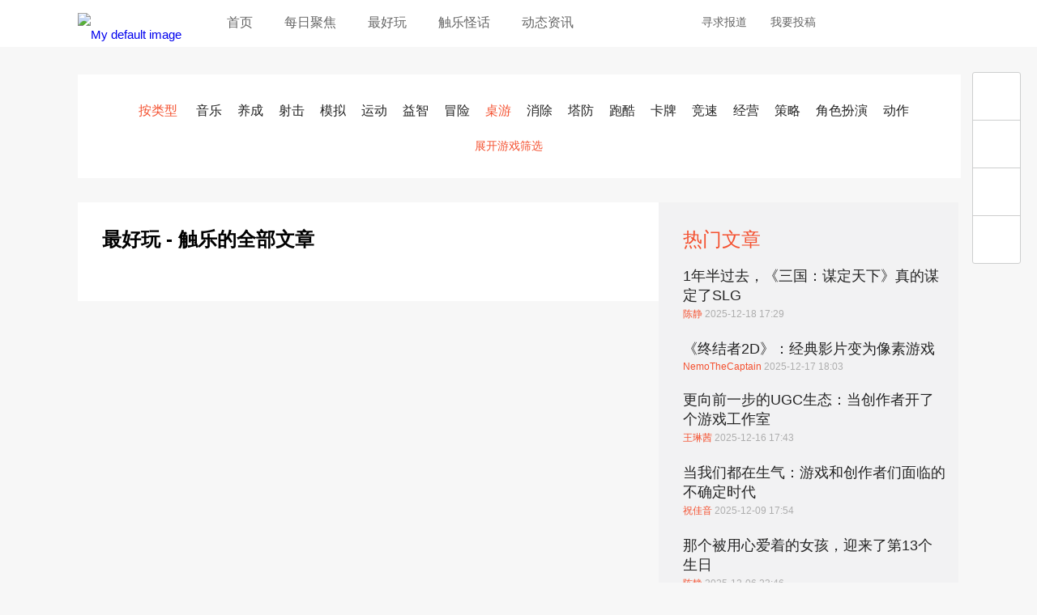

--- FILE ---
content_type: text/html; charset=utf-8
request_url: https://www.chuapp.com/?c=Category&id=88&&scene=105&type=71&buy=103&internet=79&buy=85
body_size: 7772
content:
<!DOCTYPE html>
<html lang="en">
<head>
    <meta charset="UTF-8">
    <title>最好玩 - 触乐</title>
	<meta name="keywords" content="手机游戏,iphone游戏,主机游戏,游戏评测,视频,手游媒体,AppStore,手游,触乐,触乐网" />
	<meta name="description" content="触乐是国内最优秀的游戏媒体之一，持续关注最好玩、最优秀的游戏，致力于向玩家提供高品质的游戏评测、新闻、攻略等有价值的内容，并对游戏行业发出独到及有意义的声音" />
		<meta property="wb:webmaster" content="14cca620677cfe2c" />
	<meta name="baidu-site-verification" content="PU8splt06z" />
	<meta property="qc:admins" content="230141500763051006375" />
	<meta name="viewport" content="width=device-width, initial-scale=1,maximum-scale=1, user-scalable=no">
    <meta name="format-detection" content="telephone=no" />
	<meta http-equiv="Cache-Control" content="no-transform" />
	<meta http-equiv="Cache-Control" content="no-siteapp" />
	<link rel="apple-touch-icon-precomposed" href="//img.chuapp.com/wp-content/uploads/other/ios_logo.png"/>
	<link rel="shortcut icon" href="//img.chuapp.com/wp-content/uploads/2013/12/favicon.ico?_15" type="image/x-icon" />
	<link type="text/css" rel="stylesheet" href="//www.chuapp.com/Public/Home/css/style.css?17070301" />
   
   <script type="text/javascript" src="//img.chuapp.com/wp-content/themes/chuapp/js/jquery-1.11.0.min.js"></script>
</head>
<body>
<header class="header-wrap">
	<div class="header fn-clear">
		<div class="logo fn-left"><a href="/" title="logo">
		 <picture>
			 <img src="//img.chuapp.com/Public/Home/images/logo.png" alt="My default image" />
		 </picture>
		</a></div>
		<nav class="nav fn-left">
		 	<a href="/" title="首页">首页</a>
		 	<a href="/category/daily" title="每日聚焦">每日聚焦</a>
		 	<a href="/category/pcz" title="最好玩">最好玩</a>
		 	<!--<a href="/category/news" title="新鲜事">新鲜事</a>-->
		 	<!--<a href="/category/sd" title="触视点">触视点</a>-->
			<a href="http://www.chuapp.com/tag/index/id/20369.html" title="触乐怪话">触乐怪话</a>
			<a href="/category/zsyx" title="动态资讯">动态资讯</a>
		</nav>
		<div class="header-right fn-right">
			<div class="fn-right header-user "><!--登录后添加class login-user-->
				<a href="/user/login.html" title="点击登录/注册"><img src="http://img.chuapp.com/Public/Home/images/user-icon.png" width="40" height="40" alt="" /></a>
								
			</div>
			<a class="qq" href="//shang.qq.com/wpa/qunwpa?idkey=16969f015f1ddd21fb5f84cf9c50aa6342cc79499b9b605a6d7e0a8d7b2c3f7d" target="_blank" title="qq交流群"></a>
			<a class="weibo" href="http://weibo.com/u/3957040489" target="_blank" title="触乐微博"></a>
			<div class="search">
				<span>搜索</span>
			</div>
			<a href="https://chuapp.kf5.com/request/guest/" target="_blank" title="寻求报道">寻求报道</a>
			<a href="http://www.chuapp.com/article/281571.html" target="_blank" title="我要投稿">我要投稿</a>
		</div>
	</div>
</header>
<div class="pop-search">
	<div class="search-input"><form action="/index/search.html" method="get"><div><input id="s" name="key" class="search-text" type="text" placeholder="点这里搜索" /><input class="search-button" type="submit" value="搜索触乐" /></div></form><div class="pop-user-close">关闭窗口</div></div>
</div>
 <!-- 内容区 -->
	
<div class="content category fn-clear">
	<div class="screening-wrap">
        <ul class="screening">
            <li>
				<a title="" href="/?c=Category&id=88&&scene=105&type=71&buy=85&internet=79&type="><span>按类型</span></a>
				<a title="纪录片式" href="/?c=Category&id=88&&scene=105&type=71&buy=85&internet=79&type=429" >纪录片式</a><a title="音乐" href="/?c=Category&id=88&&scene=105&type=71&buy=85&internet=79&type=253" >音乐</a><a title="养成" href="/?c=Category&id=88&&scene=105&type=71&buy=85&internet=79&type=127" >养成</a><a title="射击" href="/?c=Category&id=88&&scene=105&type=71&buy=85&internet=79&type=90" >射击</a><a title="模拟" href="/?c=Category&id=88&&scene=105&type=71&buy=85&internet=79&type=76" >模拟</a><a title="运动" href="/?c=Category&id=88&&scene=105&type=71&buy=85&internet=79&type=74" >运动</a><a title="益智" href="/?c=Category&id=88&&scene=105&type=71&buy=85&internet=79&type=73" >益智</a><a title="冒险" href="/?c=Category&id=88&&scene=105&type=71&buy=85&internet=79&type=72" >冒险</a><a title="桌游" href="/?c=Category&id=88&&scene=105&type=71&buy=85&internet=79&type=71" style="color: #f45130;">桌游</a><a title="消除" href="/?c=Category&id=88&&scene=105&type=71&buy=85&internet=79&type=70" >消除</a><a title="塔防" href="/?c=Category&id=88&&scene=105&type=71&buy=85&internet=79&type=69" >塔防</a><a title="跑酷" href="/?c=Category&id=88&&scene=105&type=71&buy=85&internet=79&type=68" >跑酷</a><a title="卡牌" href="/?c=Category&id=88&&scene=105&type=71&buy=85&internet=79&type=67" >卡牌</a><a title="竞速" href="/?c=Category&id=88&&scene=105&type=71&buy=85&internet=79&type=66" >竞速</a><a title="经营" href="/?c=Category&id=88&&scene=105&type=71&buy=85&internet=79&type=65" >经营</a><a title="策略" href="/?c=Category&id=88&&scene=105&type=71&buy=85&internet=79&type=64" >策略</a><a title="角色扮演" href="/?c=Category&id=88&&scene=105&type=71&buy=85&internet=79&type=63" >角色扮演</a><a title="动作" href="/?c=Category&id=88&&scene=105&type=71&buy=85&internet=79&type=62" >动作</a>			</li>
            <li style="display: none;">
				<a title="动作" href="/?c=Category&id=88&&scene=105&type=71&buy=85&internet=79&score="><span>按评价</span></a>
				<a title="垃圾" href="/?c=Category&id=88&&scene=105&type=71&buy=85&internet=79&score=1" >垃圾</a><a title="无趣" href="/?c=Category&id=88&&scene=105&type=71&buy=85&internet=79&score=2" >无趣</a><a title="可玩" href="/?c=Category&id=88&&scene=105&type=71&buy=85&internet=79&score=3" >可玩</a><a title="优秀" href="/?c=Category&id=88&&scene=105&type=71&buy=85&internet=79&score=4" >优秀</a><a title="完美" href="/?c=Category&id=88&&scene=105&type=71&buy=85&internet=79&score=5" >完美</a>			</li>
            <li class="screening_tag" style="display: none;">
				<a title="完美" href="/?c=Category&id=88&&scene=105&type=71&buy=85&internet=79&internet="><span>联网需求</span></a>
				<a title="联网排行" href="/?c=Category&id=88&&scene=105&type=71&buy=85&internet=79&internet=144" >联网排行</a><a title="支持联机" href="/?c=Category&id=88&&scene=105&type=71&buy=85&internet=79&internet=87" >支持联机</a><a title="全程联网" href="/?c=Category&id=88&&scene=105&type=71&buy=85&internet=79&internet=80" >全程联网</a><a title="仅下载" href="/?c=Category&id=88&&scene=105&type=71&buy=85&internet=79&internet=79" style="color: #f45130;">仅下载</a><a title="仅内购" href="/?c=Category&id=88&&scene=105&type=71&buy=85&internet=79&internet=78" >仅内购</a><a title="无需联网" href="/?c=Category&id=88&&scene=105&type=71&buy=85&internet=79&internet=77" >无需联网</a>			</li>
            <li style="display: none;">
				<a title="无需联网" href="/?c=Category&id=88&&scene=105&type=71&buy=85&internet=79&buy="><span>内购强度</span></a>
				<a title="得一望十" href="/?c=Category&id=88&&scene=105&type=71&buy=85&internet=79&buy=103" >得一望十</a><a title="丧心病狂" href="/?c=Category&id=88&&scene=105&type=71&buy=85&internet=79&buy=86" >丧心病狂</a><a title="令人发指" href="/?c=Category&id=88&&scene=105&type=71&buy=85&internet=79&buy=85" style="color: #f45130;">令人发指</a><a title="不过不失" href="/?c=Category&id=88&&scene=105&type=71&buy=85&internet=79&buy=84" >不过不失</a><a title="业界良心" href="/?c=Category&id=88&&scene=105&type=71&buy=85&internet=79&buy=82" >业界良心</a><a title="没有内购" href="/?c=Category&id=88&&scene=105&type=71&buy=85&internet=79&buy=81" >没有内购</a>			</li>
            <li style="display: none;">
				<a title="没有内购" href="/?c=Category&id=88&&scene=105&type=71&buy=85&internet=79&scene="><span>情景模式</span></a>
				<a title="猎奇向" href="/?c=Category&id=88&&scene=105&type=71&buy=85&internet=79&scene=275" >猎奇向</a><a title="头脑风暴" href="/?c=Category&id=88&&scene=105&type=71&buy=85&internet=79&scene=161" >头脑风暴</a><a title="痛快地战" href="/?c=Category&id=88&&scene=105&type=71&buy=85&internet=79&scene=154" >痛快地战</a><a title="轻松休闲" href="/?c=Category&id=88&&scene=105&type=71&buy=85&internet=79&scene=125" >轻松休闲</a><a title="双人同乐" href="/?c=Category&id=88&&scene=105&type=71&buy=85&internet=79&scene=123" >双人同乐</a><a title="怀旧范" href="/?c=Category&id=88&&scene=105&type=71&buy=85&internet=79&scene=108" >怀旧范</a><a title="感官盛宴" href="/?c=Category&id=88&&scene=105&type=71&buy=85&internet=79&scene=105" style="color: #f45130;">感官盛宴</a><a title="静心投入" href="/?c=Category&id=88&&scene=105&type=71&buy=85&internet=79&scene=95" >静心投入</a><a title="粉丝向" href="/?c=Category&id=88&&scene=105&type=71&buy=85&internet=79&scene=93" >粉丝向</a><a title="挑战自我" href="/?c=Category&id=88&&scene=105&type=71&buy=85&internet=79&scene=91" >挑战自我</a><a title="打发时间" href="/?c=Category&id=88&&scene=105&type=71&buy=85&internet=79&scene=45" >打发时间</a>			</li>
        </ul>
        <div class="screening-show">展开游戏筛选<span></span></div>
    </div>    <div class="category-left fn-left">
        <h1>最好玩 - 触乐的全部文章</h1>
        <div class="category-list">
			            <!--end-->
            <!-- <a class="more" href="#" title="更多">更多</a> -->
            <!--<div class="paging">
                <a href="">首页</a><span>1</span><a href="">2</a><a href="">3</a><a href="">4</a><a href="">5</a><a href="">尾页</a>
            </div>-->
                    </div>
    </div>
    <!--left end-->
    <div class="category-right fn-left">
        <div class="category-hotNew">
            <h3>热门文章</h3>
            <ul>
				<li>
							<a href="/article/291080.html" target="_blank" title="">1年半过去，《三国：谋定天下》真的谋定了SLG</a>
							<p><em>陈静 </em> 2025-12-18 17:29</p>
					</li><li>
							<a href="/article/291077.html" target="_blank" title="">《终结者2D》：经典影片变为像素游戏</a>
							<p><em>NemoTheCaptain </em> 2025-12-17 18:03</p>
					</li><li>
							<a href="/article/291076.html" target="_blank" title="">更向前一步的UGC生态：当创作者开了个游戏工作室</a>
							<p><em>王琳茜 </em> 2025-12-16 17:43</p>
					</li><li>
							<a href="/article/291060.html" target="_blank" title="">当我们都在生气：游戏和创作者们面临的不确定时代</a>
							<p><em>祝佳音 </em> 2025-12-09 17:54</p>
					</li><li>
							<a href="/article/291058.html" target="_blank" title="">那个被用心爱着的女孩，迎来了第13个生日</a>
							<p><em>陈静 </em> 2025-12-06 23:46</p>
					</li><li>
							<a href="/article/291070.html" target="_blank" title="">2500万预约之后，他们用一顿烧烤说透了产品的长期主义</a>
							<p><em>彭楚微 </em> 2025-12-14 16:33</p>
					</li>            </ul>
        </div>

		<div class="rightList">
		       </div>

        <!--hotlist end-->
		<div class="category-hotComment">
            <h3>最新评论</h3>
            <ul>
				<li>
						<div class="hotCommentMeta">安昙冶<span class="time">06月29日评论了</span></div>
						<div class="hotCommentTitle"><a href="/article/288750.html">失业的游戏毕业生</a></div>
						<div class="hotCommentExcerpt">乐，描图狗</div>
					</li><li>
						<div class="hotCommentMeta">用户7724611379<span class="time">05月25日评论了</span></div>
						<div class="hotCommentTitle"><a href="/article/288683.html">3个月过去，“中止停服”的《云裳羽衣》怎么样了</a></div>
						<div class="hotCommentExcerpt">现在还是不能下载呀</div>
					</li><li>
						<div class="hotCommentMeta">用户7633093435<span class="time">05月20日评论了</span></div>
						<div class="hotCommentTitle"><a href="/article/288667.html">“女朋友删账号”背后：流量密码与无处可寻的安全感</a></div>
						<div class="hotCommentExcerpt">媒体需要流量于是就把矛盾挑起来，制造对立，一旦战火挑起来，那么双方自然不肯让步，进一步激化矛盾，更多的人会参与进来。那么此时受益的还是媒体。</div>
					</li><li>
						<div class="hotCommentMeta">用户7633093435<span class="time">05月20日评论了</span></div>
						<div class="hotCommentTitle"><a href="/article/288645.html">触乐夜话：仓鼠症</a></div>
						<div class="hotCommentExcerpt">我现在已经无法像以前一样保持对游戏的新鲜感和好奇了，单是为了买游戏而买。买了之后就在那里屯着，也不玩。我现在好像只是享受那种拥有的感觉，因为...</div>
					</li><li>
						<div class="hotCommentMeta">用户7633093435<span class="time">05月20日评论了</span></div>
						<div class="hotCommentTitle"><a href="/article/288676.html">EA与FIFA“离婚”，只是为了钱吗？</a></div>
						<div class="hotCommentExcerpt">只能说，ea把手里的好多好牌都打烂了，尤其是战地2042。</div>
					</li><li>
						<div class="hotCommentMeta">zj243<span class="time">04月12日评论了</span></div>
						<div class="hotCommentTitle"><a href="/article/288611.html">《诡野西部》：一颗划过荒漠的子弹</a></div>
						<div class="hotCommentExcerpt">我把第一个镇子那里面的npc鲨完了，好像直接卡关了 那两治安官直接被我隔着玻璃打死在屋子的二楼 然后我跳天窗进去之后没法开门，直接卡死在里面 然后...</div>
					</li><li>
						<div class="hotCommentMeta">山猫Chaos<span class="time">12月31日评论了</span></div>
						<div class="hotCommentTitle"><a href="/article/288447.html">触乐夜话：击穿“心之壁”</a></div>
						<div class="hotCommentExcerpt">与其说被理解，倒不如说是希望自己赋予的感情，能够获得回应。对人也好，对事也罢，投入太多，就容易忘记“自我保护”</div>
					</li><li>
						<div class="hotCommentMeta">皆是过客12345<span class="time">12月23日评论了</span></div>
						<div class="hotCommentTitle"><a href="/article/288433.html">相同与不同：《英雄联盟手游》的技术积累与探索</a></div>
						<div class="hotCommentExcerpt">看得出来，光子是想要认真做产品的👍，希望2022年也有更好的游戏带给玩家</div>
					</li>            </ul>
        </div>
    </div>
    <!--right end-->
</div>

<!-- 内容区 -->
	
<!--通知-->
<div class="pop-user">

    <div class="pop-user-close">关闭窗口</div>
</div>
<!--浮动工具条-->
<div class="floating">
    <ul id="right-side">
		        <li class="floatingWeibo"><a href="http://weibo.com/u/3957040489" target="_blank"></a></li>
		<li class="floatingWeixin">
			<a href="javascript:void(0)"></a>
			<div></div>
		</li>
        <li class="floatingQQ"><a href="http://shang.qq.com/wpa/qunwpa?idkey=cb85aac323cce6b97fcebc004c339f2d64a39533c0d2c57499e63cdeca6e434c" target="_blank"></a></li>
        <li class="floatingTop"><a onclick='$("html, body").animate({"scroll-top":0},"4000");'></a></li>
    </ul>
</div>
<footer class="footer">
	<div class="footerCont fn-clear">
		<dl class="fn-left">
			<dt><span>中立</span><span>专业</span><span>诚实</span><span>善良</span></dt>
			<dd>北京云际传媒信息技术有限公司</dd>
			<dd>&#12288;</dd>
			<dd class="footer-gray">&copy; 2013-2021 ChuApp. All Rights Reserved.  </dd>
			<dd class="footer-gray"><a href="https://beian.miit.gov.cn/" target="_blank">京ICP备15036780号-2</a></dd>
			<dd class="footer-gray"><a style="display:inline-block;text-decoration:none;" href="http://www.beian.gov.cn/portal/registerSystemInfo?recordcode=11010702001901" target="_blank"><p style="color:#d6d6d6;">京公网安备 11010702001901号</p></a></dd>
		</dl>
		<!--end-->
		<div class="fn-right">
			<dl class="fn-left">
				<dt>触乐</dt>
				<dd><a title="关于我们" target="_blank" href="http://www.chuapp.com/article/281568.html">关于我们</a></dd>
				<dd><a title="联系我们" target="_blank" href="http://www.chuapp.com/article/281569.html">联系我们</a></dd>
				<!--<dd><a title="加入我们" target="_blank" href="http://www.chuapp.com/welcome">加入我们</a></dd>-->
				<dd><a title="版权声明" target="_blank" href="http://www.chuapp.com/article/281570.html">版权声明</a></dd>
			</dl>
			<!--end-->
			<dl class="fn-left">
				<dt>合作</dt>
				<dd><a title="商务合作" target="_blank" href="http://www.chuapp.com/article/281572.html">商务合作</a></dd>
				<dd><a title="向我们投稿" target="_blank" href="http://www.chuapp.com/article/281571.html">向我们投稿</a></dd>
				<dd><a title="加入我们" target="_blank" href="http://www.chuapp.com/other/job.html">加入我们</a></dd>
			</dl>
			<!--end-->
			<dl class="fn-left">
				<dt>社会化媒体</dt>
				<dd><a title="新浪微博" target="_blank" href="http://weibo.com/u/3957040489">新浪微博</a></dd>
				<dd><a title="知乎专栏" target="_blank" href="http://zhuanlan.zhihu.com/chuapp">知乎专栏</a></dd>
				<!--<dd><a title="今日头条" target="_blank" href="http://www.toutiao.com/m3141132433/">今日头条</a></dd>-->
			</dl>
			<!--end-->
			<dl class="fn-left weixinCode">
				<dt>微信订阅</dt>
				<dd><img width="150" height="150" alt="微信二维码" src="//img.chuapp.com/wp-content/themes/chuapp/images/weixin-code-150.png"></dd>
			</dl>
			<!--end-->
		</div>
</footer>
<div class="links">
	<div class="linksCont">
		<a target="_blank" href="http://games.qq.com">腾讯游戏</a>
		<a target="_blank" href="http://www.97973.com">97973手游网</a>
		<a target="_blank" href="http://youxiputao.com">游戏葡萄</a>
		<a target="_blank" href="http://www.pingwest.com/">PingWest中文网</a>
		<a target="_blank" href="http://wanga.me">拼命玩</a>
		<a target="_blank" href="http://www.gamexhb.com/">游戏小伙伴</a>
		<a target="_blank" href="http://www.donghuaxsp.com/">动画学术趴</a>
	</div>
</div>

<script type="text/javascript" src="//img.chuapp.com/Public/Home/js/fn.js"></script>


<script>
$(function() {
	//加载列表
    /*var p = scrollFlag = 1;
	$(window).scroll(function(){
		if ($(document).height() - $(this).scrollTop() - $(this).height() < 350) {
			scrollFlag && getList();
		}
	});*/
    function getList() {
        if (p < 1) {
            p = 1;
        }
		p++;
		scrollFlag = 0;
        $.get('/?c=Category&id=88&scene=105&type=71&buy=85&internet=79&p=' + p,  function(data) {
			if (data.status == 0) {
				//alert(data.info);
			}else{
				$.each(data.info, function(key, obj) {
					var item = '<a class="fn-clear" href="/article/'+obj.id+'.html" target="_blank" title="'+obj.title+'">\
						<img class="fn-left" src="'+obj.thumbnail+'" width="390" height="219" alt="" />\
						<dl class="fn-left">\
							<dd class="fn-clear"><span class="fn-left"><em>' + obj.author_name + '</em>'+ obj.update_time +'</span><span class="fn-right">'+ obj.comment + '条评论</span></dd>\
							<dt>'+obj.title+'</dt>\
							<dd>'+obj.excerpt+'</dd>\
						</dl>\
					</a>';
					$(".category-list").append(item);	
				});
				scrollFlag = 1;
			}
		});
    }
});
</script>

<script>
	$(function() {
		//搜索回车自动提交
		$('.search_dom').find('input').keyup(function(event){
			if(event.keyCode===13){
				$(".searchSubmit").click();
			}
		});
		
		// 如果是手机浏览器跳到手机
		if(isMobileBrowser()) {
			location.href="/mobile.php";
		};
		
		//用户消息
		$('#message').click(function() {
			$.get('/user/getuserdata.html', function(obj) {
				if(obj.status == 1 && obj.info.count) {
					var str = '';
					$.each(obj.info.data, function(i, j) {
						if(j.type == 2) {
							str += '<a href="/article/'+ j.post_id + '.html" target="_blank" title=""><em>'+ j.from_username + '</em> 在 <em>'+ j.post_title + '</em> 中回复了你。</a>';
						}else if(j.type == 1) {
							str += '<a href="/article/'+ j.post_id + '.html" target="_blank" title=""><em>'+ j.from_username + '</em>评论了你的文章<em>'+ j.post_title + '</em></a>';
						}
					});
					$('.pop-user').prepend(str);
				}
			});
			$('.pop-user').show();
			
		});
		
			});
	
	

// 判断是否手机浏览器
function isMobileBrowser() {
    var sUserAgent = navigator.userAgent.toLowerCase();
	var u = navigator.userAgent;
	var isAndroid = u.indexOf('Android') > -1 || u.indexOf('Adr') > -1;
    //var bIsIpad = sUserAgent.match(/ipad/i) == "ipad";    
    var bIsIphoneOs = sUserAgent.match(/iphone os/i) == "iphone os";    
    var bIsMidp = sUserAgent.match(/midp/i) == "midp";    
    var bIsUc7 = sUserAgent.match(/rv:1.2.3.4/i) == "rv:1.2.3.4";    
    var bIsUc = sUserAgent.match(/ucweb/i) == "ucweb";    
    var bIsAndroid = sUserAgent.match(/android/i) == "android";    
    var bIsCE = sUserAgent.match(/windows ce/i) == "windows ce";    
    var bIsWM = sUserAgent.match(/windows mobile/i) == "windows mobile";    
    if ( /* bIsIpad || */ bIsIphoneOs || bIsMidp || bIsUc7 || bIsUc || bIsAndroid || bIsCE || bIsWM || isAndroid ){
        return true;
    }else {
	    return false;
	}
}	
</script>
<script>
	var _hmt = _hmt || [];
	(function() {
		var hm = document.createElement("script");
		hm.src = "https://hm.baidu.com/hm.js?b18603ac94ddc2e4b8cb4222ee42d291";
		var s = document.getElementsByTagName("script")[0];
		s.parentNode.insertBefore(hm, s);
	})();
</script>
<script type='text/javascript'>var _merchantSettings=_merchantSettings || [];_merchantSettings.push(['AT', '1010l3Sx']);(function(){var autolink=document.createElement('script');autolink.type='text/javascript';autolink.async=true; autolink.src= ('https:' == document.location.protocol) ? 'https://autolinkmaker.itunes.apple.com/js/itunes_autolinkmaker.js' : 'http://autolinkmaker.itunes.apple.com/js/itunes_autolinkmaker.js';var s=document.getElementsByTagName('script')[0];s.parentNode.insertBefore(autolink, s);})();</script>
</body>
</html>

--- FILE ---
content_type: text/css
request_url: https://www.chuapp.com/Public/Home/css/style.css?17070301
body_size: 10429
content:
/*! normalize.css v3.0.3 | MIT License | github.com/necolas/normalize.css */a,a:hover,ins{text-decoration:none}.the-content,.the-content>div{max-width:700px}.fn-text-overflow,.pop-user a{text-overflow:ellipsis;white-space:nowrap;overflow:hidden}@font-face{font-family:open_sansregular;font-weight:400;font-style:normal;src:url(http://img.chuapp.com/wp-content/themes/chuapp/font/opensans-regular-webfont.eot);src:url(http://img.chuapp.com/wp-content/themes/chuapp/font/opensans-regular-webfont.eot?#iefix) format("embedded-opentype"),url(http://img.chuapp.com/wp-content/themes/chuapp/font/opensans-regular-webfont.woff) format("woff"),url(http://img.chuapp.com/wp-content/themes/chuapp/font/opensans-regular-webfont.ttf) format("truetype")}@font-face{font-family:open_sansbold;font-style:normal;font-weight:700;src:url(http://img.chuapp.com/wp-content/themes/chuapp/font/opensans-bold-webfont.eot);src:url(http://img.chuapp.com/wp-content/themes/chuapp/font/opensans-bold-webfont.eot?#iefix) format("embedded-opentype"),url(http://img.chuapp.com/wp-content/themes/chuapp/font/opensans-bold-webfont.woff) format("woff"),url(http://img.chuapp.com/wp-content/themes/chuapp/font/opensans-bold-webfont.ttf) format("truetype")}article,aside,blockquote,body,button,code,dd,details,div,dl,dt,fieldset,figcaption,figure,footer,form,h1,h2,h3,h4,h5,h6,header,hgroup,hr,input,legend,li,menu,nav,ol,p,pre,section,td,textarea,th,ul{margin:0;padding:0;font-family:'PingFang SC',open_sansregular,'Helvetica Neue',Arial,'Hiragino Sans GB','Microsoft YaHei','WenQuanYi Micro Hei',sans-serif}article,aside,details,figcaption,figure,footer,header,hgroup,iframe,menu,nav,section{display:block}audio,canvas,video{display:inline-block;*display:inline;*zoom:1}input,select,textarea{font-size:100%;outline:0}table{border-collapse:collapse;border-spacing:0}fieldset,img{border:0;display:block}abbr,acronym{border:0;font-variant:normal}del{text-decoration:line-through}address,caption,cite,code,dfn,em,th,var{font-style:normal;font-weight:500}ol,ul{list-style:none}caption,th{text-align:left}h1,h2,h3,h4,h5,h6{font-size:100%;font-weight:500}q:after,q:before{content:''}sub,sup{font-size:75%;line-height:0;position:relative;vertical-align:baseline}sup{top:-.5em}sub{bottom:-.25em}a{-webkit-transition:all .4s ease-in-out;-moz-transition:all .4s ease-in-out;-ms-transition:all .4s ease-in-out;-o-transition:all .4s ease-in-out;transition:all .4s ease-in-out}.cont-left li a dt,.item a dt{transition:all .4s ease-in-out 0s}.commentPublish .commentSimulation a:hover,.reg .l01 a:hover{text-decoration:underline}td,th{padding:0}.fn-left{float:left}.fn-right{float:right}.fn-clear:after{visibility:hidden;display:block;font-size:0;content:" ";clear:both;height:0}.fn-clear{zoom:1;clear:both}.fn-hide{display:none}@font-face{font-family:fontello;src:url(http://img.chuapp.com/Public/Home/font/fontello.eot?55782400);src:url(http://img.chuapp.com/Public/Home/font/fontello.eot?55782400#iefix) format("embedded-opentype"),url(http://img.chuapp.com/Public/Home/font/fontello.woff?55782400) format("woff"),url(http://img.chuapp.com/Public/Home/font/fontello.ttf?55782400) format("truetype"),url(http://img.chuapp.com/Public/Home/font/fontello.svg?55782400#fontello) format("svg");font-weight:400;font-style:normal}html{-ms-text-size-adjust:100%;-webkit-text-size-adjust:100%;font-size:20px}body{background-color:#f7f7f7}.header-wrap{width:100%;height:4rem;height:80px\9;line-height:3.8rem;line-height:76px\9;background:#fff}.header{width:75rem;width:1500px\9;margin:0 auto}.logo{margin-top:1.1rem;margin-top:18px\9;width:9.2rem;height:1.9rem;margin-right:15px}.logo img{width:8.7rem;height:1.9rem}.nav a{display:inline-block;margin-left:35px;font-size:16px;color:#656565}.nav a.hover,.nav a:hover{color:#f45130}.header-right a{margin-left:25px;font-size:14px;color:#646464;display:inline-block}.header-right .weibo{background:url(http://img.chuapp.com/Public/Home/images/weibo.png) no-repeat;width:17px;height:14px;margin:1.65rem 0 0 19px;margin:33px 0 0 19px\9;float:right}.header-right .qq{background:url(http://img.chuapp.com/Public/Home/images/qq.png) no-repeat;width:13px;height:14px;margin:1.65rem 0 0 19px;margin:33px 0 0 19px\9;float:right}.header-right .search{float:right;height:36px;margin:1.7rem 0 0 30px;margin:33px 0 0 30px\9}.header-right .search span{display:inline-block;text-indent:-999em;width:14px;height:14px;background:url(http://img.chuapp.com/Public/Home/images/search-icon.png) no-repeat;cursor:pointer}.header-right .search-header-text{border:1px solid #c6c6c6;border-radius:5px;width:0;height:34px}.header-right .search-header-text #s{color:#000;font-size:14px;width:0;height:32px;border:none;margin:1px 0 0 10px}.header-right .search-header-text .searchSubmit{background:url(http://img.chuapp.com/Public/Home/images/search-icon.png) no-repeat;width:14px;height:14px;border:none;margin:10px 10px 0 0}.header-right .header-user{margin-top:20px;height:80px;position:relative;line-height:30px}.header-right .header-user img{border-radius:20px;display:block}.header-right .header-user i{position:absolute;right:0;top:0;background:url(http://img.chuapp.com/Public/Home/images/header-title.png) no-repeat;width:10px;height:10px}.header-right .header-user .user-list{background:#fff;position:absolute;top:60px;right:0;color:#424242;border:1px solid #f45130;border-radius:5px;padding:11px 20px;z-index:9999;display:none}.head-excerpt,.single .author{border-bottom:1px solid #d6d6d6}.the-content .sub-excerpt,.the-content blockquote{border-left:8px solid #c2c2c2;line-height:36px;width:auto}.header-right .header-user .user-list a{margin:0;width:90px}.header-right .header-user .user-list span{color:#f45130;float:right;min-width:20px;text-align:right}.content{margin:30px auto;width:75rem;width:1500px\9}.banner{position:relative;width:100%;height:16.5rem;height:330px\9}.banner .banner-img,.headline-left,.headline-right{position:absolute}.banner img{display:block;height:16.5rem;height:330px\9}.banner .banner-cover{position:absolute;background:url(http://img.chuapp.com/Public/Home/images/banner-cover.png) no-repeat;background-size:cover;z-index:2;left:0;top:0;width:75rem;width:1500px\9;height:16.5rem;height:330px\9}.headline-left{z-index:3;left:30px;top:28px;width:372px}.headline-left h2{color:#f45130;font-size:18px}.headline-left a{color:#fff;font-size:30px;line-height:38px;font-weight:700}.headline-left a:hover{color:#f45130}.headline-right{z-index:3;right:30px;top:5px}.headline-right span{display:block;color:#f45130;font-size:12px;margin:20px 0 2px}.headline-right a{display:block;width:13.5rem;width:270px\9;color:#fff;font-size:18px;line-height:24px;font-weight:700}.headline-right a:hover{color:#f45130}.nav-tag{height:3.85rem;height:77px\9;line-height:3.85rem;line-height:77px\9}.nav-tag a{font-size:16px;color:#646464;margin-right:30px}.nav-tag a:hover{color:#f45130}.nav-tag .tag-list-right a{margin:20px auto 0}.nav-tag .tag-list-right a:hover{color:#fff}.cont-left{width:17rem;width:340px\9;padding:1.5rem 1.5rem 0;padding:30px\9;background-color:#fff}.cont-left li{margin-bottom:30px}.cont-left li img{width:4rem;width:80px\9;height:4rem;height:80px\9;float:left}.cont-left li dl{width:12rem;width:240px\9;margin-left:1rem;margin-left:20px\9;margin-top:-7px}.cont-left li dd{margin-bottom:2px}.cont-left li dd span{color:#f45130;font-size:12px}.cont-left li dd em{margin-left:5px;font-size:12px;color:#aeaeae}.cont-left li a dt{color:#242424;font-size:16px}.cont-left li a dt:hover{color:#f45130}.cont-left-play{margin-bottom:30px}.cont-left-play img{width:17rem;width:340px\9;height:13.85rem;height:277px\9}.cont-center{width:19.5rem;width:390px\9;padding:1.5rem 1.5rem 0;padding:30px 30px 0\9;background-color:#f2f2f3}.item{background-color:#fff;margin-bottom:1.5rem}.item a img{width:19.5rem;width:390px\9;height:10.95rem;height:219px\9}.item a dl{padding:18px}.item a dd span{font-size:12px;color:#f45130}.item a dd .fn-right,.item a dd em{color:#aeaeae}.item a dd em{margin-left:5px}.item a dt{color:#242424;font-size:20px;font-weight:700;line-height:28px;margin:3px 0 10px}.item a dt:hover{color:#f45130}.item a .cont{font-size:14px;color:#676767;line-height:23px}.adv a img{height:auto!important}.cont-right{background-color:#eaebeb;width:29.5rem;width:590px\9;padding:1.5rem 1.5rem 0;padding:30px 30px 0\9}.item-big a img{width:29.5rem;width:590px\9;height:16.6rem;height:332px\9}.item-big a dt{font-size:28px;margin:3px 0 10px;line-height:36px}.single{width:69rem;width:1380px\9;padding:2.6rem 3rem 3rem;padding:52px 60px 60px\9;background-color:#fff}.single .head-image{margin:28px 0 22px;width:69rem;height:16.5rem}.single .head-image img{width:69rem;width:1380px\9;height:16.5rem;height:330px\9}.single h1{color:#19263a;font-size:2rem;font-size:40px\9;padding:0 0 5px;line-height:48px}.single .author{border-top:1px solid #d6d6d6;padding:30px 0}.single .author .author-cont{text-align:center;line-height:28px}.single .author .author-cont img{width:120px;height:120px;margin:0 auto 25px}.single .author .author-cont h4{color:#f45130;font-size:20px;font-weight:700}.single .author .author-cont p{font-size:18px;color:#262626;margin:0 auto 15px;width:500px}.single .author .author-cont .mail{color:#9b9b9b;font-size:16px;margin-bottom:0;display:none}.single .author .author-cont a{display:block;color:#9b9b9b;font-size:14px}.single .author .author-cont a:hover{color:#f45130}.single .jiathis_style_32x32{float:right;margin-top:55px}.single .jiathis_style_32x32 a span{display:block;float:none;width:35px!important;height:35px!important;padding-left:0!important;background:url(http://img.chuapp.com/Public/Home/images/share.jpg) no-repeat;margin-bottom:15px;transition:all .4s ease-in-out 0s}.single .jiathis_style_32x32 a span:hover{background-position:-70px 0}.single .jiathis_style_32x32 .jiathis_button_weixin span{background-position:0 -70px}.single .jiathis_style_32x32 .jiathis_button_weixin span:hover{background-position:-70px -70px}.bNav{margin:20px 0}.bNav a{color:#6e6e6e;font-size:14px;float:left}.bNav span{float:left;background:url(http://img.chuapp.com/Public/Home/images/bNav-arrow.png) 14px 0 no-repeat;width:34px;height:14px;margin-top:3px}.head-excerpt{font-size:18px;color:#6e6e6e;padding-bottom:15px;margin-bottom:16px}.author-time{color:#19263a;font-size:14px}.author-time span em{color:#f45130;margin-right:5px}.the-content{color:#4d4d4d;padding-top:22px;margin:8px auto 53px;min-height:120px;position:relative}.the-content>p{color:#4d4d4d;font-size:16px;width:auto;text-indent:2em}.the-content p a,.the-content>a,.the-content>em a{color:#f45130}.the-content p{line-height:28px;margin:20px auto}.the-content p em{font-style:italic}.the-content>em{width:700px;margin:0 auto;display:block;font-size:1rem}.the-content>hr{height:1px;width:700px;margin:0 auto}.the-content .wp-caption-text{margin:3px 0 -10px;padding-bottom:6px;text-indent:inherit;font-size:14px;color:#888}.the-content .aligncenter{margin:24px auto;text-align:center}.the-content .alignright{float:right;margin:.5em 0 .5em 1em}.the-content .alignleft{float:left;margin:.5em 1em .5em 0}.the-content .wp-caption{margin:0 auto;max-width:700px}.the-content .wp-caption img{margin:0 auto}
.the-content img{height:auto;max-width:100%}
.the-content p img {display: inline-block !important;}
.the-content .full{max-width:1000px}.the-content blockquote{font-size:16px;color:#4d4d4d;padding:1px 25px 1px 30px;margin:28px auto;background:#fcfcfc}.the-content .sub-excerpt{font-size:20px;color:#f45130;font-weight:700;padding-left:30px;margin:60px auto 0}.the-content>h3{color:#262626;font-size:20px;width:auto;margin:25px auto}.the-content>h3 strong span{font-size:14px}.the-content .image{margin:24px auto;max-width:700px;min-width:300px;display:block!important}.the-content .image img{margin:0 auto}.the-content .image br,.the-content .image p{display:none}.the-content .image figcaption{color:#8b8b8b;font-size:14px;line-height:20px;text-align:center;padding-top:8px}.the-content .box-wrapper.light a,.the-content .image figcaption a{color:#f45130}.the-content .vqq{margin:24px auto;width:99%;height:428px}.the-content .box-wrapper{border-radius:5px;margin:10px auto}.the-content .box{border-radius:5px;padding:21px 29px 20px;line-height:28px}.the-content .box-wrapper.light{border:1px solid #ddd;font-size:16px}.the-content .box-wrapper.light p{text-indent:0;margin:20px auto 0}.the-content .box-wrapper.light p:first-of-type{margin:0 auto}.the-content .box.light{background:#fcfcfc;border:1px solid #fff}.the-content h3.toggle{background:url(http://img.chuapp.com/wp-content/themes/chuapp/images/toggle-plus.png) 0 5px no-repeat;cursor:pointer;margin-bottom:15px;padding-left:25px}.the-content h3.toggle.active{background:url(http://img.chuapp.com/wp-content/themes/chuapp/images/toggle-minus.png) 0 5px no-repeat}.the-content .toggle-content{display:none;padding:10px 0 20px;font-size:15px}.the-content .toggle-content .image{width:700px!important}.the-content .toggle-content img{max-width:700px}.the-content .toggle-box-wrapper{border:1px solid #e0e0e0;border-radius:5px;margin:10px 0}.the-content .toggle-box{background:#fcfcfc;border:2px solid #fff;border-radius:5px;padding:5px 10px 10px}.the-content .toggle-box .toggle-content{padding-bottom:5px}.the-content .toggle-box h3.toggle{margin-bottom:0}.the-content>ol,.the-content>ul{width:auto;margin:24px 0 24px 56px;list-style-type:disc;font-size:16px;line-height:28px}.the-content>ol{list-style-type:decimal}.the-content .divider{display:block;background:#E0E0E0;height:1px;margin:20px auto}.the-content .flip{transform:rotate(180deg);-o-transform:rotate(180deg);-webkit-transform:rotate(180deg);-moz-transform:rotate(180deg)}.the-content .flip p{text-indent:2em}
.catalogue{position:absolute;z-index:9999;margin-top:240px;top:140px;right:50%;margin-right:-500px}
.catalogue li{list-style:none;padding-right:10px}
.catalogue li a{color:#4d4d4d;font-size:13px;height:25px;line-height:14px;padding:5px;display:block}
.catalogue li a::before{float:right;content:'';width:10px;height:10px;vertical-align:middle;background:#fff;margin-left:5px;border:2px solid #f45130;border-radius:50%}
.catalogue li a:hover span{opacity:.5;filter:alpha(opacity=50)}
.catalogue li a span{opacity:0;filter:alpha(opacity=0);-webkit-transition:opacity .3s linear;-o-transition:opacity .3s linear;transition:opacity .3s linear;float:right}.category-list a:hover dl dt,.index-more{-webkit-transition:all .4s ease-in-out;-moz-transition:all .4s ease-in-out;-ms-transition:all .4s ease-in-out;-o-transition:all .4s ease-in-out}
.catalogue li a.active::before{background-color:#f45130}
.catalogue li a.active span{opacity:1;filter:alpha(opacity=1)}.related-new{margin:45px auto -15px;width:70.6rem;width:1412px\9;position:relative;left:-.75rem;left:-15px\9}.related-new li{width:16.15rem;width:323px\9;float:left;margin:.75rem;margin:15px\9}.related-new li a{display:block;color:#242424;font-size:20px}.index-more,.related-new li a:hover{color:#f45130}.related-new li a img{width:16.15rem;width:323px\9;height:9.1rem;height:182px\9}.related-new li a h3{margin-top:5px;font-weight:700;height:54px;overflow:hidden}.index-more,.review-tag{margin:30px auto;text-align:center}.index-more{display:block;border:1px solid #c7c6c6;font-size:16px;height:34px;line-height:34px;width:98px;background:#fff;transition:all .4s ease-in-out}.index-more:hover{color:#fff;border-color:#f45130;background:#f45130}.review-tag{width:700px}.review-tag a{display:inline-block;margin:0 10px;width:105px;text-align:center;color:#f45130;font-size:16px;border:1px solid #d6d6d6;border-radius:5px;height:38px;line-height:38px}.review-tag a:hover{background-color:#f45130;color:#fff;border-color:#f45130}.appStore{padding:20px;border:1px solid #d6d6d6;margin:25px auto 30px;width:660px}.appStore p{display:none}.appStore dl{text-align:center;width:440px}.appStore dl dd{color:#9b9b9b;font-size:14px}.appStore dl dd a{color:#f45130;font-size:16px}.appStore dl .appStore-type{margin:5px 0 20px}.appStore dl dt{font-size:20px;color:#f45130;margin-top:5px}.review-cont h1{text-align:center;padding:0;margin:-10px 0}.review-cont .review-author{line-height:80px;border-bottom:1px solid #d6d6d6}.review-cont .review-author .author-cont{margin:30px 458px 30px 0}.review-cont .review-author a h4{font-size:14px;color:#19263a}.review-cont .review-author a h4 em{color:#f45130;margin-right:5px}.review-cont .review-author a img{margin:0 30px}.review-cont .review-author span{color:#6e6e6e;font-size:14px}.review-cont .review-excerpt{font-size:20px;color:#f45130;font-weight:700;border-left:8px solid #c2c2c2;padding-left:30px;width:662px;margin:60px auto 0;line-height:30px}.review-grade{width:100%;padding:30px 0;border-top:1px solid #d6d6d6;border-bottom:1px solid #d6d6d6}.review-grade .look{display:block;color:#9b9b9b;font-size:14px;text-align:center;margin-top:30px}.review-grade .look:hover{color:#f45130}.review-grade-cont{width:700px;margin:0 auto;position:relative}.review-grade-cont .fn-right{position:absolute;top:50%;margin-top:-75px;right:0}.grade-cont-left{width:520px}.grade-cont-left dl{width:250px;margin-right:10px}.grade-cont-left dl dt{color:#f45130;font-size:20px;font-weight:700}.grade-cont-left dl dd{color:#262626;font-size:16px;line-height:26px;padding-left:16px}.grade-cont-left .good dd{background:url(http://img.chuapp.com/Public/Home/images/add.png) 0 8px no-repeat}.grade-cont-left .weakness dd{background:url(http://img.chuapp.com/Public/Home/images/subtract.png) 0 12px no-repeat}.review-grade-star-cont{margin-top:30px}.review-grade-star-cont h4{color:#8d8d8d;font-size:14px}.review-grade-star-cont h4 span{color:#f45130;font-size:20px;font-weight:700;margin-right:5px}.review-grade-star-cont .review-grade-star{margin-top:5px}.review-grade-star-cont .review-grade-star img{float:left;margin-right:4px}.category-left{background-color:#fff;width:860px;padding:60px}.category-left h1{font-weight:700;padding:0 0 19px;font-size:40px;margin-top:-10px}.category-list{margin-top:30px}.category-list .more{display:block;width:104px;text-align:center;height:38px;line-height:38px;border:1px solid #d6d6d6;border-radius:5px;color:#f45130;font-size:16px;margin:30px auto 0}.category-list .more:hover{color:#fff;border-color:#f45130;background-color:#f45130}.category-list a{display:block;margin-top:30px}.category-list a img{float:left}.category-list a dl{margin-left:30px;width:440px}.category-list a dl dt{line-height:28px;font-size:20px;color:#242424;margin-bottom:10px;font-weight:700}.category-list a dl dd{font-size:14px;color:#676767;line-height:22px}.category-list a dl dd.fn-clear{font-size:12px;color:#aeaeae;margin-top:-5px}.category-list a dl dd.fn-clear em{color:#f45130;margin-right:5px}.category-list a:hover dl dt{color:#f45130;transition:all .4s ease-in-out}.reg .l01 input,.search-input div .search-button{-webkit-transition:all .4s ease-in-out;-moz-transition:all .4s ease-in-out;-ms-transition:all .4s ease-in-out;-o-transition:all .4s ease-in-out}.category-list .paging{text-align:center;margin:30px 0}.category-list .paging a,.category-list .paging span{display:inline-block;padding:10px 20px;margin:0 5px;font-size:16px}.category-list .paging a{border:1px solid #cdcdcd;color:#333}.category-list .paging a:hover{background-color:#f55c36;border-color:#f55c36;color:#fff}.category-list .paging span{color:#333}.category-right{background-color:#f2f2f3;width:420px;padding:60px 40px 60px 60px}.category-right .category-hotNew h3{color:#f45130;font-size:24px;margin-top:-5px;font-weight:400}.category-right .category-hotNew ul{margin-top:-5px}.category-right .category-hotNew li{margin-top:22px}.category-right .category-hotNew a{color:#242424;font-size:18px;display:block;line-height:24px}.category-right .category-hotNew a:hover{color:#f45130}.category-right .category-hotNew p{color:#aeaeae;font-size:12px;margin-top:3px}.category-right .category-hotNew p em{color:#f45130}.category-right .category-hotComment h3{color:#f45130;font-size:24px;font-weight:400}.category-right .category-hotComment li{margin-top:19px}.category-right .category-hotComment .hotCommentMeta{font-size:12px;color:#f45130;margin-bottom:5px}.category-right .category-hotComment .hotCommentMeta span{color:#aeaeae;margin-left:8px}.category-right .category-hotComment .hotCommentTitle a{font-size:18px;color:#242424;line-height:24px;display:block}.category-right .category-hotComment .hotCommentTitle a:hover{color:#f45130}.category-right .category-hotComment .hotCommentExcerpt{color:#aeaeae;font-size:16px;margin-top:3px;line-height:24px}.category-right .rightList{margin:26px 0}.category-right .rightList a{margin-top:20px;display:block}.single-author .single-nu{font-size:14px;color:#9b9b9b;margin-top:30px;text-align:center}.single-author .single-nu em{font-size:70px;color:#f45130;font-weight:400}.single-author .author{border-top:none}.single-author .category-list{width:860px;margin:0 auto}.single-author .category-list a{display:block;margin-top:30px}.search-cont p{text-align:center;font-size:18px;color:#262626}.search-input{padding:60px 0;border-bottom:1px solid #d6d6d6}.search-input div{width:870px;margin:0 auto}.search-input div .search-text{width:720px;border:1px solid #d6d6d6;border-radius:5px;height:38px;line-height:38px;padding-left:10px;vertical-align:middle}.search-input div .search-button{margin-left:30px;width:105px;text-align:center;height:39px;vertical-align:middle;cursor:pointer;border:1px solid #d6d6d6;border-radius:5px;color:#f45130;background-color:#fff;font-size:16px;transition:all .4s ease-in-out}.search-input div .search-button:hover{border-color:#f45130;color:#fff;background-color:#f45130}.reg{background-color:#fff}.reg .reg-wrap{width:400px;margin:0 auto;padding:120px 0}.reg h2{color:#19263a;font-size:30px;text-align:center}.reg p{color:#424242;font-size:18px;margin:17px 0 5px;text-align:center}.reg p a{color:#f45130}.reg .l01{display:block}.reg .l01 a{color:#999;font-size:14px}.reg .l01 input{width:381px;border:1px solid #bfbfbf;border-radius:3px;color:#000;font-size:16px;padding:13px 0 13px 17px;margin-top:20px;transition:all .4s ease-in-out}.reg .l01 input:focus{border-color:#f45130;box-shadow:0 0 2px #f45130}.reg .l01 span{color:#f45130;font-size:14px;margin-top:10px}.reg .l01 textarea{width:366px;height:66px;border:1px solid #bfbfbf;border-radius:3px;color:#000;font-size:16px;padding:16px;margin-top:20px}.reg .l01 img{margin:20px 0 12px;border:1px solid #bfbfbf;border-radius:3px}.reg .l01 p{color:#999;font-size:14px;text-align:left;margin-top:5px}.reg .l02 input{width:400px;color:#fff;font-size:16px;background-color:#f45130;border:none;border-radius:3px;margin-top:20px;cursor:pointer;height:50px}.reg .reg-switch{color:#6e6e6e;font-size:14px;margin-top:20px;text-align:center;cursor:pointer}.reg .reg-title{font-size:16px;color:#424242;line-height:38px}.reg .reg-title em{color:#f45130}.reg .reg-verify{width:auto;text-align:center}.reg .reg-verify p{margin-bottom:15px}.reg .reg-verify .reg-switch .reg-set{display:block;width:400px;color:#fff;font-size:16px;background-color:#f45130;border:none;border-radius:3px;margin:20px auto 0;cursor:pointer;height:50px;line-height:50px}.reg .reg-sup,.reg .reg-sup a{color:#6e6e6e}.reg .reg-sup{font-size:14px;margin:20px 0 25px}.reg .reg-sup input{vertical-align:1px;margin-right:5px}.reg .reg-three{color:#f45130;font-size:14px;text-align:center}.reg .reg-three a{display:inline-block;width:50px;height:51px;background:url(http://img.chuapp.com/Public/Home/images/three-login.png) no-repeat;margin:0 16px}.pop-user,.reg .reg-three .qq{display:none}.reg .reg-three a:hover{background-position:-96px 0}.reg .reg-three .weixin{background-position:0 -99px}.reg .reg-three .weixin:hover{background-position:-100px -99px}.reg .reg-three .weibo{background-position:0 -199px}.reg .reg-three .weibo:hover{background-position:-100px -199px}.reg .login-verify{text-align:left;width:400px}.reg .login-verify .login-header img{margin:0 auto}.reg .login-verify .reg-sup{margin:10px 0 0}.reg .liCode{clear:both;overflow:hidden}.reg .liCode input{border:1px solid #bfbfbf;border-radius:3px;color:#b5b5b5;font-size:16px;margin-top:20px;padding:13px 0 13px 17px;width:180px;float:left}.reg .liCode .getCode{cursor:pointer;width:180px;padding:13px 0;margin-left:20px}.reg .liCode span{color:#f45130;font-size:14px;margin-top:10px}.user label em{font-size:14px;color:#999;display:none;font-weight:400}.pop-user{background:#fff;border:1px solid #f45130;border-radius:5px;width:740px;padding:30px;position:fixed;left:50%;margin-left:-420px;top:230px;z-index:99999}.pop-user a{display:block;color:#424242;font-size:16px;line-height:36px;width:740px}.pop-user a em{color:#f45130}.pop-user .pop-user-close{text-align:center;font-size:14px;color:#646464;margin-top:20px;cursor:pointer}.screening-wrap{background-color:#fff;width:72rem;margin-bottom:30px;padding:30px}.screening-wrap ul{width:1180px;margin:0 auto;font-size:18px;line-height:30px}.screening-wrap ul li span{display:inline-block;width:74px;text-align:right;color:#f45130}.screening-wrap ul li a{color:#242424;margin-left:19px}.screening-wrap ul li a[href*='429']{display:none}.screening-wrap .screening-show{color:#f45130;font-size:14px;width:110px;margin:20px auto 0;cursor:pointer}.screening-wrap .screening-show span{background:url(http://img.chuapp.com/wp-content/themes/chuapp/images/zuihaowan-bottom.png) no-repeat;display:inline-block;height:9px;margin-left:8px;width:14px}.screening-wrap .screening-show span.addshow{background:url(http://img.chuapp.com/wp-content/themes/chuapp/images/zuihaowan-top.png) 0 -1px no-repeat}.floating{width:58px;border:1px solid #cdcece;border-radius:3px;position:fixed;top:110px;right:50%;margin-right:-838px;background-color:#fff;z-index:9}.floating li a{display:block;width:58px;height:58px;background:url(http://img.chuapp.com/Public/Home/images/floating.png) no-repeat;border-bottom:1px solid #cdcece}.floating .editorList a{background-position:18px 20px}.floating .editorList a:hover{background-position:-46px 20px}.floating .editorPage a{background-position:18px -30px}.floating .editorPage a:hover{background-position:-45px -30px}.floating .floatingWeibo a{background-position:14px -82px}.floating .floatingWeibo a:hover{background-position:-43px -82px}.floating .floatingWeixin a{background-position:14px -137px}.floating .floatingWeixin a:hover{background-position:-44px -136px}.floating .floatingWeixin div{background:url(http://img.chuapp.com/wp-content/themes/chuapp/images/weixin-code-big.jpg) no-repeat;width:236px;height:236px;position:absolute;left:-238px;top:118px;display:none}.floating .floatingQQ a{background-position:16px -192px}.floating .floatingQQ a:hover{background-position:-45px -192px}.floating .floatingTop a{border-bottom:none;background-position:18px -265px}.floating .floatingTop a:hover{background-position:-46px -265px}.loading{margin:30px auto;width:32px}.commentPublish{margin:60px auto 0;width:700px}.commentPublish img{border-radius:24px;margin-right:30px}.commentPublish .commentSimulation{background-color:#f8fafa;border:1px solid #d6d6d6;border-radius:3px;width:590px;height:90px;padding:15px;font-size:16px}.commentPublish .commentSimulation a{color:#f45130}.commentPublish textarea{background-color:#f8fafa;border:1px solid #d6d6d6;border-radius:3px;width:580px;height:90px;padding:15px 20px;font-size:16px;resize:none}.commentPublish .commentSubmit label{font-size:14px;color:#8f8f8f;margin-top:7px}.commentPublish .commentSubmit label input{vertical-align:1px;margin-right:8px}.commentPublish .commentSubmit button{color:#f45130;font-size:16px;width:102px;height:38px;background-color:#fff;border-radius:3px;border:1px solid #bebbbb;margin-top:10px;cursor:pointer;-webkit-transition:all .4s ease-in-out;-moz-transition:all .4s ease-in-out;-ms-transition:all .4s ease-in-out;-o-transition:all .4s ease-in-out;transition:all .4s ease-in-out}.commentPublish .commentSubmit button:hover{border-color:#f45130;background-color:#f45130;color:#fff}.comment ul li .commentCont .likeCon:hover,.comment ul li .commentCont a{color:#f45130}.comment{width:700px;margin:0 auto}.comment .hotComment{border:1px solid #d8d8d8;margin-top:60px;border-radius:3px}.comment .hotComment li{padding:30px}.comment .hotComment li .commentCont{width:560px}.comment .hotComment li:last-child{border-bottom:none}.comment .hotComment .commentQuote .commentQuoteCont{width:420px}.comment .hotComment .inline-replybox textarea{width:440px}.comment ul li{border-bottom:1px solid #d6d6d6;padding:30px 0;overflow:hidden;clear:both}.comment ul li img.fn-left{border-radius:24px;margin-right:30px}.comment ul li .commentCont{width:620px;font-size:16px}.comment ul li .commentCont .likeCon{cursor:pointer}.comment ul li .commentCont .likeCon .demo-icon{font-family:fontello;display:inline-block;text-decoration:inherit;width:1em;text-align:center;font-style:normal;font-variant:normal;text-transform:none;line-height:1em;margin-right:.1em;-webkit-font-smoothing:antialiased;-moz-osx-font-smoothing:grayscale}.comment ul li .commentCont .checked{color:#f45130;cursor:default}.comment ul li .commentCont p{color:#3f3f3f;margin:15px 0;line-height:26px}.comment ul li .commentCont .more{display:block;margin-top:15px;border:none;font-size:14px;background-color:#fff;cursor:pointer;color:#8f8f8f}.comment ul li .commentCont .more i{background:url(http://img.chuapp.com/Public/Home/images/arrow.png) no-repeat;width:14px;height:9px;display:inline-block;margin-left:6px}.comment ul li .commentCont .more i.hover{background-position:0 -17px}.comment ul li .commentCont .more:hover{color:#f45130}.comment ul li .commentCont .more:hover i{background-position:-28px 0}.comment ul li .commentCont .more:hover i.hover{background-position:-28px -17px}.comment ul li .commentCont .commentTool{font-size:14px;color:#8f8f8f}.comment ul li .commentCont .commentTool a{margin-left:10px;color:#8f8f8f}.comment ul li .commentCont .commentTool a:hover{color:#f45130}.comment .commentQuote{border:1px solid #d6d6d6;border-radius:3px;color:#fefefe;padding:30px 30px 15px;margin:20px 0}.comment .commentQuote .commentQuoteCont{width:480px}.comment .commentLogin{display:none;position:fixed;z-index:9;border:1px solid #f45130;border-radius:3px;padding:30px;width:840px;height:620px;background:#fff;top:50%;left:50%;margin:-340px 0 0 -450px}.comment .commentLogin .close{background:url(http://img.chuapp.com/Public/Home/images/pop-close.png) no-repeat;width:20px;height:21px;margin-left:820px;cursor:pointer}.comment .commentLogin .reg-wrap{padding:30px}.comment .tourist{display:none}.comment .tourist .reg-three{margin-top:30px}.comment .index-more{width:100px;font-size:14px}.commentPage{text-align:center;color:#aeaeae;font-size:14px;margin:30px}.commentPage a,.commentPage span{padding:5px 10px;margin:0 5px}.commentPage a{color:#aeaeae;display:inline-block;border:1px solid #b3b2b2;border-radius:3px}.commentPage a:hover{color:#fff;background-color:#fcc32c;border-color:#fcc32c}.footer{background-color:#30343a}.footer .footer-gray{color:#d6d6d6;line-height:30px}.footer .footer-gray a{color:#d6d6d6}.footer .footerCont{font-size:16px;color:#fff;width:1500px;margin:0 auto;padding:55px 0}.footer .footerCont a{color:#fff;line-height:30px}.footer .footerCont a:hover{color:#f45130}.footer .footerCont dt{color:#f45130;font-size:20px;margin-bottom:20px}.footer .footerCont dt span{margin-right:15px}.footer .footerCont div dl{width:197px}.footer .footerCont .weixinCode{width:150px}.links{background-color:#000;height:56px;line-height:55px}.links .linksCont{width:1500px;margin:0 auto}.links .linksCont a{color:#d6d6d6;font-size:16px;margin-right:10px}#jiathis_modal_body{margin:0 auto;width:220px}.error404{background:#fff;padding:60px 0 200px;text-align:center}.error404 img{margin:0 auto 55px;background-size:contain}.error404 h4{color:#6e6e6e;font-size:20px;font-weight:400}.error404 p a{font-size:16px;color:#f45130;line-height:50px}.inline-replybox{margin:20px 0 0 46px;width:623px;float:left}.inline-replybox textarea{width:503px}.single-video-wrap{background-color:#272727;width:100%;height:610px;margin:30px 0 -30px}.single-video{margin:0 auto;width:69rem;width:1380px\9;padding:55px 60px 0}.single-video .bNav{margin-top:0}.single-video .vqq{width:900px;height:519px}.single-video .single-content{margin-top:5px}.single-video ul{margin-left:30px}.single-video li{width:430px;margin-bottom:15px}.single-video li img{margin-right:15px;float:left}.single-video li h5{color:#fff;width:237px;float:left;font-size:16px;font-weight:400}.single-video li a:hover h5{color:#f45130}.singleVideo{padding:0 3rem 3rem}.singleVideo h1{padding:17px 0 5px}.pop-search{position:fixed;left:0;right:0;top:0;bottom:0;background-color:#fff;z-index:999;display:none}.pop-search .search-input{border:none;position:absolute;left:0;right:0;top:240px;margin:auto}.pop-search .search-input #s{font-size:18px}.pop-search .search-input .pop-user-close{text-align:center;font-size:14px;color:#646464;margin-top:55px;cursor:pointer}.single .agree{margin:55px 0 40px}.single .agree .agree-cont{font-size:18px;color:#6e6e6e;cursor:pointer}.single .agree .agree-cont-hover,.single .agree .agree-cont-hover:hover,.single .agree .agree-cont:hover{color:#f55c36}.single .agree .agree-cont .agree-contImg{background:url(../images/single-tooleNew.png) 0 -79px no-repeat;width:22px;height:19px;margin-right:10px}.single .agree .agree-cont:hover .agree-contImg{background-position:-53px -79px}.single .agree .agree-cont-hover .agree-contImg,.single .agree .agree-cont-hover:hover .agree-contImg{background-position:0 -122px}.single .agree .agree-cont span{margin:-1px 0 0 -6px}.single .agree .bdsharebuttonbox,.single .agree .jiathis_style_32x32{margin:-1px 0 0}.single .agree .bdsharebuttonbox a,.single .agree .jiathis_style_32x32 a{margin:0 0 0 30px;height:20px}.single .agree .bdsharebuttonbox .bds_tsina,.single .agree .bdsharebuttonbox .jtico,.single .agree .jiathis_style_32x32 .bds_tsina,.single .agree .jiathis_style_32x32 .jtico{width:23px!important;height:20px!important;background:url(../images/single-tooleNew.png) no-repeat;transition:initial}.single .agree .bdsharebuttonbox .bds_tsina:hover,.single .agree .bdsharebuttonbox .jtico_tsina:hover,.single .agree .jiathis_style_32x32 .bds_tsina:hover,.single .agree .jiathis_style_32x32 .jtico_tsina:hover{background-position:-52px 0}.single .agree .bdsharebuttonbox .bds_weixin,.single .agree .bdsharebuttonbox .jtico_weixin,.single .agree .jiathis_style_32x32 .bds_weixin,.single .agree .jiathis_style_32x32 .jtico_weixin{background:url(../images/single-tooleNew.png) 0 -40px no-repeat}.single .agree .bdsharebuttonbox .bds_weixin:hover,.single .agree .bdsharebuttonbox .jtico_weixin:hover,.single .agree .jiathis_style_32x32 .bds_weixin:hover,.single .agree .jiathis_style_32x32 .jtico_weixin:hover{background-position:-54px -40px}.newComment-toole{color:#999;margin-top:30px;font-size:14px}.newComment-toole span{margin-right:30px;cursor:pointer}.newComment-toole span.hover,.newComment-toole span:hover{color:#f55c36;font-weight:700}.comment .newComment li .commentCont .more,.comment .newComment li .commentCont p span{color:#f45130}.comment .newComment li{border:none;padding:30px 0 0}.comment .newComment li img.fn-left{border-radius:15px;margin-right:15px}.comment .newComment li .commentCont{margin-top:-5px}.comment .newComment li .commentCont a{font-size:14px}.comment .newComment li .commentCont p{margin:7px 0;font-size:14px}.comment .newComment li .commentCont .commentTool,.comment .newComment li .commentCont .commentTool a{font-size:12px}.comment .newComment .commentQuote{border:none;padding:0;margin:15px 0 0}.comment .newComment .commentQuote .commentQuoteCont{width:575px;margin-top:-5px}.comment .newComment .commentQuoteThree{margin-left:45px}.comment .newComment .commentQuoteThree .commentQuoteCont{width:530px;margin-top:-5px}.comment .newComment .commentQuoteThree .inline-replybox{width:565px}.comment .newComment .commentQuoteThree .inline-replybox textarea{width:470px}.comment .newComment .inline-replybox textarea{width:522px}.newCommentPublish img{margin-right:15px}.newCommentPublish .commentSimulation{width:623px}.newCommentPublish .commentSubmit button{width:98px;height:34px;font-size:14px}.newCommentPublish textarea{width:613px}.mejs-container{margin:0 auto}@media screen and (min-width:300px){.comment,.footer,.header-wrap,.jiathis_style_32x32,.links,.related-new,
	.catalogue li a span{display:none}.single{width:366px}.single .author .author-cont p{width:300px}.the-content>p{text-indent:0}
	.catalogue{margin-right:-440px}.the-content .vqq{height:310px}}@media screen and (min-width:750px){.item a dt,.item-big a dt{line-height:22px;font-size:16px}html{font-size:12px}.comment,.footer,.header-wrap,.jiathis_style_32x32,.links,.related-new{display:block}.category-right,.cont-left,.cont-left li img,.footerCont .fn-right,.header-right .search,.header-right>a,.headline-right,.screening-wrap,
	.catalogue li a span,.weixinCode{display:none}.single{width:700px}.single .author .author-cont p{width:500px}.cont-right{width:33.4rem;padding:1.5rem 1.5rem 0}.item a img{width:24.5rem;height:13.7rem}.item-big a img{height:18.8rem;width:33.4rem}.banner,.banner .banner-cover,.banner img,.content,.header{width:767px}.headline-right span{margin:16px 0 2px}.headline-right a{font-size:16px;width:20.5rem}.banner,.banner .banner-cover,.banner img{height:180px}.header-right .header-user{margin-top:14px;margin-right:8px}.footer .footerCont,.links .linksCont{width:768px}.related-new{width:638px;height:380px;overflow:hidden}.floating{top:94px;margin-right:-560px}.header-right .header-user img{width:30px;height:30px}.cont-center{width:24.5rem}.nav a{margin-left:30px}.category-left{width:680px}.category-list a img{width:209px;height:117px}.header-wrap{height:60px;line-height:60px}.cont-left li dl{margin-left:2px;width:175px}.nav-tag .tag-list-right a{margin:6px auto 0}.single .head-image,.single .head-image img{width:64rem;height:15.3rem}.review-cont .review-author .author-cont{margin:30px 150px 30px 0}.logo img{width:11.5rem;height:2.6rem}.the-content>p{text-indent:2em}
	.catalogue{margin-right:-440px}.the-content .vqq{height:310px}}@media screen and (min-width:900px){.category-right,.header-right .search,.header-right>a,.headline-right,.weixinCode{display:none}html{font-size:16px}.cont-right{width:29.5rem;padding:1.5rem 1.5rem 0}.item a img{width:19.5rem;height:10.95rem}.item-big a img{height:16.6rem;width:29.5rem}.banner,.banner .banner-cover,.banner img,.content,.header{width:880px}.headline-right span{margin:16px 0 2px}.headline-right a{font-size:16px;width:20.5rem}.banner,.banner .banner-cover,.banner img{height:227px}.header-right .header-user{margin-top:12px;margin-right:5px}.footer .footerCont,.links .linksCont{width:875px}.related-new{width:850px;height:469px;overflow:hidden}.floating{top:94px;margin-right:-515px}.header-right .header-user img{width:40px;height:40px}.footerCont .fn-right{display:block}.cont-left,.screening-wrap,
	.catalogue li a span{display:none}.item a dt{font-size:20px;line-height:28px}.cont-center{width:19.5rem}.nav a{margin-left:35px}.category-left{width:760px;margin:0 auto}.category-list a img{width:290px;height:164px}.header-wrap{height:4rem;line-height:3.8rem}.footer .footerCont div dl{width:140px}.nav-tag .tag-list-right a{margin:11px auto 0}.single .head-image,.single .head-image img{width:55rem;height:13.3rem}.review-cont .review-author .author-cont{margin:30px 211px 30px 0}.logo img{width:9.7rem;height:2.11rem}
	.catalogue{margin-right:-440px}.the-content .vqq{height:415px}}@media screen and (min-width:1200px){html{font-size:14.5px}.header-right>a{display:inline-block}.cont-left,.header-right .search,.headline-right,.weixinCode{display:block}.headline-right span{margin:16px 0 2px}.headline-right a{font-size:17px;width:16.5rem}.cont-center,.item a img{width:20.5rem}.cont-right{padding:1.5rem 1.5rem 0;width:29.5rem}.item-big a img{height:16.6rem;width:29.5rem}.item-big a dt{font-size:28px;line-height:36px}.banner,.banner .banner-cover,.banner img,.content,.header{width:75rem}.banner,.banner .banner-cover,.banner img{height:16.5rem}.single{width:69rem}.header-right .header-user{margin-top:12px;margin-right:0}.category-right{padding:35px 15px 60px 30px;display:block;width:325px}.category-left{padding:30px;width:657px}.category-left h1{font-size:24px;margin:0;padding:0}.category-left .category-list a img{width:270px;height:152px}.footer .footerCont,.links .linksCont{width:1200px}.floating{top:89px;margin-right:-620px}.related-new{width:70.6rem;height:auto;overflow:hidden}.header-wrap{height:4rem;line-height:3.8rem}.cont-left{width:16rem}.cont-left li img{display:none}.cont-left li dl{margin-left:2px;width:220px}.cont-left-play img{width:16rem;height:13.05rem}.category-list a dl{width:357px}.screening-wrap{width:71rem;display:block}.screening-wrap ul{font-size:16px;width:1080px}.footer .footerCont div dl{width:197px}.single .head-image,.single .head-image img{width:69rem;height:16.5rem}.review-cont .review-author .author-cont{margin:30px 271px 30px 0}.logo img{width:9.2rem;height:2rem}.headline-right li:last-of-type{display:none}
	.catalogue{margin-right:-500px}
	.catalogue li a span{display:block}}@media screen and (min-width:1500px){.cont-left li img,
		.catalogue li a span{display:block}html{font-size:20px}.headline-right span{margin:21px 0 2px}.headline-right a{font-size:18px;width:13.5rem}.cont-center,.item a img{width:19.5rem}.cont-right{padding:1.5rem 1.5rem 0;width:29.5rem}.item-big a img{height:16.6rem;width:29.5rem}.item-big a dt{font-size:28px;line-height:36px}.banner,.banner .banner-cover,.banner img,.content,.header{width:75rem}.banner,.banner .banner-cover,.banner img{height:16.5rem}.single{width:69rem}.header-right .header-user{margin-top:20px}.category-right{padding:60px 40px 60px 60px;display:block;width:420px}.category-left{padding:60px;width:860px}.category-left h1{padding:0 0 19px;font-size:40px;margin-top:-10px}.category-left .category-list a img{width:390px;height:219px}.footer .footerCont,.links .linksCont{width:1500px}.floating{top:110px;margin-right:-838px}.header-wrap{height:4rem;line-height:3.8rem}.cont-left li dl{margin-left:1rem;width:12rem}.cont-left-play img{width:17rem;height:13.85rem}.cont-left{width:17rem}.category-list a dl{width:440px}.screening-wrap{width:72rem}.screening-wrap ul{font-size:18px;width:1180px}.review-cont .review-author .author-cont{margin:30px 458px 30px 0}.nav-tag .tag-list-right a{margin:21px auto 0}.logo img{width:8.7rem;height:1.9rem}.headline-right li:last-of-type{display:block}
		.catalogue{margin-right:-700px}}